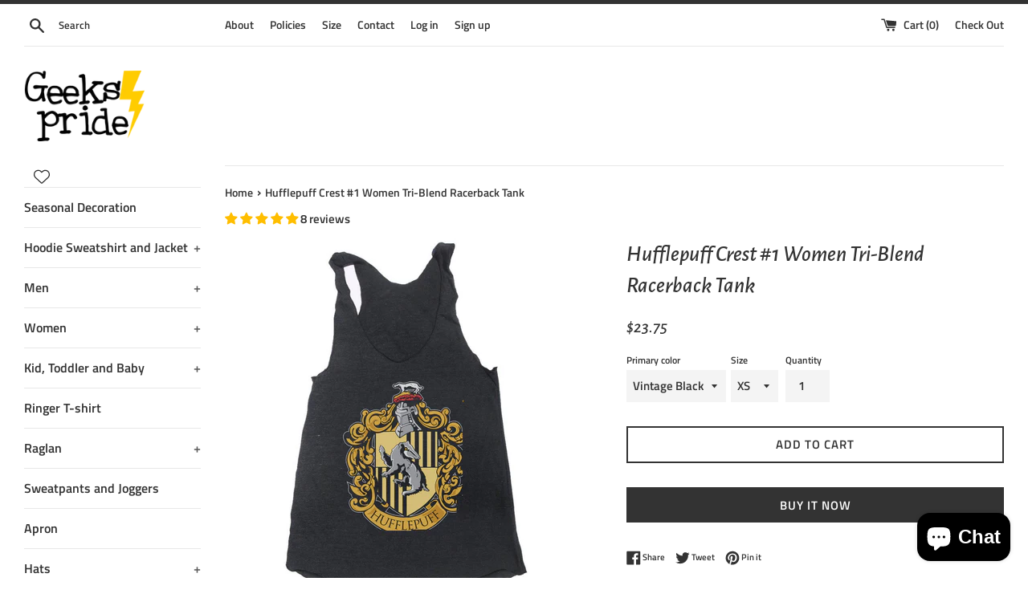

--- FILE ---
content_type: application/x-javascript; charset=utf-8
request_url: https://bundler.nice-team.net/app/shop/status/banggeek.myshopify.com.js?1769063600
body_size: -328
content:
var bundler_settings_updated='1716259696';

--- FILE ---
content_type: text/javascript; charset=utf-8
request_url: https://geekspride.com/products/hufflepuff-crest-1-women-tri-blend-racerback-tank.js?currency=USD&country=US
body_size: 936
content:
{"id":7913947398386,"title":"Hufflepuff Crest #1 Women Tri-Blend Racerback Tank","handle":"hufflepuff-crest-1-women-tri-blend-racerback-tank","description":"\u003cp\u003eThis racerback tank is soft, lightweight, and form-fitting with a flattering cut and raw edge seams for an edgy touch.\u003cbr\u003e \u003cbr\u003e • 50% polyester, 25% combed ring-spun cotton, 25% rayon\u003cbr\u003e • Fabric weight: 4.2 oz\/yd² (142 g\/m²)\u003cbr\u003e • 32 singles\u003cbr\u003e • Fabric is laundered to reduce shrinkage\u003cbr\u003e • Raw edge seams\u003cbr\u003e\u003cimg src=\"https:\/\/cdn.shopify.com\/s\/files\/1\/0044\/5756\/2201\/files\/sizewomenTANK_480x480.jpg?v=1701057979\" alt=\"\" data-mce-fragment=\"1\" data-mce-src=\"https:\/\/cdn.shopify.com\/s\/files\/1\/0044\/5756\/2201\/files\/sizewomenTANK_480x480.jpg?v=1701057979\"\u003e\u003cbr\u003e\u003c\/p\u003e\n\u003cdiv class=\"rte__table-wrapper\"\u003e\n\u003ctable cellpadding=\"\"\u003e\n\u003ctbody\u003e\n\u003ctr\u003e\n\u003ctd\u003e \u003c\/td\u003e\n\u003ctd\u003e\u003cstrong\u003eS\u003c\/strong\u003e\u003c\/td\u003e\n\u003ctd\u003e\u003cstrong\u003eM\u003c\/strong\u003e\u003c\/td\u003e\n\u003ctd\u003e\u003cstrong\u003eL\u003c\/strong\u003e\u003c\/td\u003e\n\u003ctd\u003e\u003cstrong\u003eXL\u003c\/strong\u003e\u003c\/td\u003e\n\u003ctd\u003e\u003cstrong\u003e2XL\u003c\/strong\u003e\u003c\/td\u003e\n\u003c\/tr\u003e\n\u003ctr\u003e\n\u003ctd\u003e\u003cstrong\u003eWidth (inches)\u003c\/strong\u003e\u003c\/td\u003e\n\u003ctd\u003e16 \u003c\/td\u003e\n\u003ctd\u003e17 \u003c\/td\u003e\n\u003ctd\u003e17.75 \u003c\/td\u003e\n\u003ctd\u003e19 \u003c\/td\u003e\n\u003ctd\u003e21.25 \u003c\/td\u003e\n\u003c\/tr\u003e\n\u003ctr\u003e\n\u003ctd\u003e\u003cstrong\u003eHeight (inches)\u003c\/strong\u003e\u003c\/td\u003e\n\u003ctd\u003e25 \u003c\/td\u003e\n\u003ctd\u003e26\u003c\/td\u003e\n\u003ctd\u003e26.5\u003c\/td\u003e\n\u003ctd\u003e27.25\u003c\/td\u003e\n\u003ctd\u003e27.75 \u003c\/td\u003e\n\u003c\/tr\u003e\n\u003c\/tbody\u003e\n\u003c\/table\u003e\n\u003c\/div\u003e\n\u003cp\u003eWidth = armpit to armpit front side only\u003c\/p\u003e","published_at":"2023-05-25T14:23:11+07:00","created_at":"2023-05-25T14:23:12+07:00","vendor":"GP PA","type":"Women Tank Top","tags":["harry potter","harry potter personalized","hufflepuff","hufflepuff hoodie","hufflepuff house","hufflepuff muscle shirt","hufflepuff pride","hufflepuff quidditch","hufflepuff sweatshirt","hufflepuff team","J.K. Rowling harry potter","muggle","muggles","potter","potterhead","potterheads","pottermore","Quote by J.K. Rowling harry potter"],"price":2375,"price_min":2375,"price_max":2575,"available":true,"price_varies":true,"compare_at_price":null,"compare_at_price_min":0,"compare_at_price_max":0,"compare_at_price_varies":false,"variants":[{"id":44521922134258,"title":"Vintage Black \/ XS","option1":"Vintage Black","option2":"XS","option3":null,"sku":null,"requires_shipping":true,"taxable":true,"featured_image":null,"available":true,"name":"Hufflepuff Crest #1 Women Tri-Blend Racerback Tank - Vintage Black \/ XS","public_title":"Vintage Black \/ XS","options":["Vintage Black","XS"],"price":2375,"weight":77,"compare_at_price":null,"inventory_management":null,"barcode":null,"requires_selling_plan":false,"selling_plan_allocations":[]},{"id":44521922167026,"title":"Vintage Black \/ S","option1":"Vintage Black","option2":"S","option3":null,"sku":null,"requires_shipping":true,"taxable":true,"featured_image":null,"available":true,"name":"Hufflepuff Crest #1 Women Tri-Blend Racerback Tank - Vintage Black \/ S","public_title":"Vintage Black \/ S","options":["Vintage Black","S"],"price":2375,"weight":85,"compare_at_price":null,"inventory_management":null,"barcode":null,"requires_selling_plan":false,"selling_plan_allocations":[]},{"id":44521922199794,"title":"Vintage Black \/ M","option1":"Vintage Black","option2":"M","option3":null,"sku":null,"requires_shipping":true,"taxable":true,"featured_image":null,"available":true,"name":"Hufflepuff Crest #1 Women Tri-Blend Racerback Tank - Vintage Black \/ M","public_title":"Vintage Black \/ M","options":["Vintage Black","M"],"price":2375,"weight":85,"compare_at_price":null,"inventory_management":null,"barcode":null,"requires_selling_plan":false,"selling_plan_allocations":[]},{"id":44521922232562,"title":"Vintage Black \/ L","option1":"Vintage Black","option2":"L","option3":null,"sku":null,"requires_shipping":true,"taxable":true,"featured_image":null,"available":true,"name":"Hufflepuff Crest #1 Women Tri-Blend Racerback Tank - Vintage Black \/ L","public_title":"Vintage Black \/ L","options":["Vintage Black","L"],"price":2375,"weight":94,"compare_at_price":null,"inventory_management":null,"barcode":null,"requires_selling_plan":false,"selling_plan_allocations":[]},{"id":44521922265330,"title":"Vintage Black \/ XL","option1":"Vintage Black","option2":"XL","option3":null,"sku":null,"requires_shipping":true,"taxable":true,"featured_image":null,"available":true,"name":"Hufflepuff Crest #1 Women Tri-Blend Racerback Tank - Vintage Black \/ XL","public_title":"Vintage Black \/ XL","options":["Vintage Black","XL"],"price":2375,"weight":99,"compare_at_price":null,"inventory_management":null,"barcode":null,"requires_selling_plan":false,"selling_plan_allocations":[]},{"id":44818491801842,"title":"Vintage Black \/ 2XL","option1":"Vintage Black","option2":"2XL","option3":null,"sku":null,"requires_shipping":true,"taxable":true,"featured_image":null,"available":true,"name":"Hufflepuff Crest #1 Women Tri-Blend Racerback Tank - Vintage Black \/ 2XL","public_title":"Vintage Black \/ 2XL","options":["Vintage Black","2XL"],"price":2575,"weight":77,"compare_at_price":null,"inventory_management":null,"barcode":null,"requires_selling_plan":false,"selling_plan_allocations":[]}],"images":["\/\/cdn.shopify.com\/s\/files\/1\/0044\/5756\/2201\/files\/hufflepuff1cresttritankblack.jpg?v=1684999400"],"featured_image":"\/\/cdn.shopify.com\/s\/files\/1\/0044\/5756\/2201\/files\/hufflepuff1cresttritankblack.jpg?v=1684999400","options":[{"name":"Primary color","position":1,"values":["Vintage Black"]},{"name":"Size","position":2,"values":["XS","S","M","L","XL","2XL"]}],"url":"\/products\/hufflepuff-crest-1-women-tri-blend-racerback-tank","media":[{"alt":null,"id":32667472101618,"position":1,"preview_image":{"aspect_ratio":0.96,"height":1112,"width":1067,"src":"https:\/\/cdn.shopify.com\/s\/files\/1\/0044\/5756\/2201\/files\/hufflepuff1cresttritankblack.jpg?v=1684999400"},"aspect_ratio":0.96,"height":1112,"media_type":"image","src":"https:\/\/cdn.shopify.com\/s\/files\/1\/0044\/5756\/2201\/files\/hufflepuff1cresttritankblack.jpg?v=1684999400","width":1067}],"requires_selling_plan":false,"selling_plan_groups":[]}